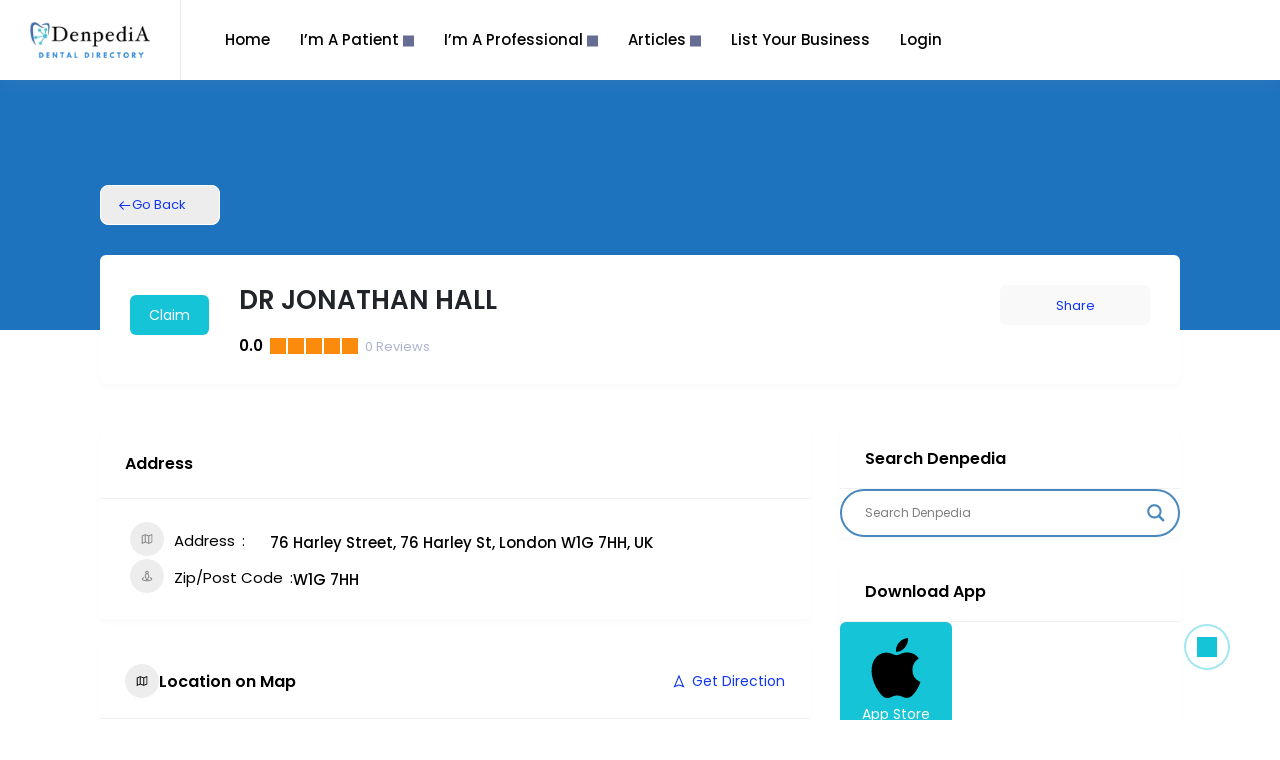

--- FILE ---
content_type: text/html; charset=utf-8
request_url: https://www.google.com/recaptcha/api2/anchor?ar=1&k=6LeyyAElAAAAAJ3HDrz6v667OWSLs9TU9Z1LoVP7&co=aHR0cHM6Ly9kZW5wZWRpYS5jb206NDQz&hl=en&v=PoyoqOPhxBO7pBk68S4YbpHZ&theme=light&size=normal&anchor-ms=20000&execute-ms=30000&cb=hxvy0vqsb7m1
body_size: 49488
content:
<!DOCTYPE HTML><html dir="ltr" lang="en"><head><meta http-equiv="Content-Type" content="text/html; charset=UTF-8">
<meta http-equiv="X-UA-Compatible" content="IE=edge">
<title>reCAPTCHA</title>
<style type="text/css">
/* cyrillic-ext */
@font-face {
  font-family: 'Roboto';
  font-style: normal;
  font-weight: 400;
  font-stretch: 100%;
  src: url(//fonts.gstatic.com/s/roboto/v48/KFO7CnqEu92Fr1ME7kSn66aGLdTylUAMa3GUBHMdazTgWw.woff2) format('woff2');
  unicode-range: U+0460-052F, U+1C80-1C8A, U+20B4, U+2DE0-2DFF, U+A640-A69F, U+FE2E-FE2F;
}
/* cyrillic */
@font-face {
  font-family: 'Roboto';
  font-style: normal;
  font-weight: 400;
  font-stretch: 100%;
  src: url(//fonts.gstatic.com/s/roboto/v48/KFO7CnqEu92Fr1ME7kSn66aGLdTylUAMa3iUBHMdazTgWw.woff2) format('woff2');
  unicode-range: U+0301, U+0400-045F, U+0490-0491, U+04B0-04B1, U+2116;
}
/* greek-ext */
@font-face {
  font-family: 'Roboto';
  font-style: normal;
  font-weight: 400;
  font-stretch: 100%;
  src: url(//fonts.gstatic.com/s/roboto/v48/KFO7CnqEu92Fr1ME7kSn66aGLdTylUAMa3CUBHMdazTgWw.woff2) format('woff2');
  unicode-range: U+1F00-1FFF;
}
/* greek */
@font-face {
  font-family: 'Roboto';
  font-style: normal;
  font-weight: 400;
  font-stretch: 100%;
  src: url(//fonts.gstatic.com/s/roboto/v48/KFO7CnqEu92Fr1ME7kSn66aGLdTylUAMa3-UBHMdazTgWw.woff2) format('woff2');
  unicode-range: U+0370-0377, U+037A-037F, U+0384-038A, U+038C, U+038E-03A1, U+03A3-03FF;
}
/* math */
@font-face {
  font-family: 'Roboto';
  font-style: normal;
  font-weight: 400;
  font-stretch: 100%;
  src: url(//fonts.gstatic.com/s/roboto/v48/KFO7CnqEu92Fr1ME7kSn66aGLdTylUAMawCUBHMdazTgWw.woff2) format('woff2');
  unicode-range: U+0302-0303, U+0305, U+0307-0308, U+0310, U+0312, U+0315, U+031A, U+0326-0327, U+032C, U+032F-0330, U+0332-0333, U+0338, U+033A, U+0346, U+034D, U+0391-03A1, U+03A3-03A9, U+03B1-03C9, U+03D1, U+03D5-03D6, U+03F0-03F1, U+03F4-03F5, U+2016-2017, U+2034-2038, U+203C, U+2040, U+2043, U+2047, U+2050, U+2057, U+205F, U+2070-2071, U+2074-208E, U+2090-209C, U+20D0-20DC, U+20E1, U+20E5-20EF, U+2100-2112, U+2114-2115, U+2117-2121, U+2123-214F, U+2190, U+2192, U+2194-21AE, U+21B0-21E5, U+21F1-21F2, U+21F4-2211, U+2213-2214, U+2216-22FF, U+2308-230B, U+2310, U+2319, U+231C-2321, U+2336-237A, U+237C, U+2395, U+239B-23B7, U+23D0, U+23DC-23E1, U+2474-2475, U+25AF, U+25B3, U+25B7, U+25BD, U+25C1, U+25CA, U+25CC, U+25FB, U+266D-266F, U+27C0-27FF, U+2900-2AFF, U+2B0E-2B11, U+2B30-2B4C, U+2BFE, U+3030, U+FF5B, U+FF5D, U+1D400-1D7FF, U+1EE00-1EEFF;
}
/* symbols */
@font-face {
  font-family: 'Roboto';
  font-style: normal;
  font-weight: 400;
  font-stretch: 100%;
  src: url(//fonts.gstatic.com/s/roboto/v48/KFO7CnqEu92Fr1ME7kSn66aGLdTylUAMaxKUBHMdazTgWw.woff2) format('woff2');
  unicode-range: U+0001-000C, U+000E-001F, U+007F-009F, U+20DD-20E0, U+20E2-20E4, U+2150-218F, U+2190, U+2192, U+2194-2199, U+21AF, U+21E6-21F0, U+21F3, U+2218-2219, U+2299, U+22C4-22C6, U+2300-243F, U+2440-244A, U+2460-24FF, U+25A0-27BF, U+2800-28FF, U+2921-2922, U+2981, U+29BF, U+29EB, U+2B00-2BFF, U+4DC0-4DFF, U+FFF9-FFFB, U+10140-1018E, U+10190-1019C, U+101A0, U+101D0-101FD, U+102E0-102FB, U+10E60-10E7E, U+1D2C0-1D2D3, U+1D2E0-1D37F, U+1F000-1F0FF, U+1F100-1F1AD, U+1F1E6-1F1FF, U+1F30D-1F30F, U+1F315, U+1F31C, U+1F31E, U+1F320-1F32C, U+1F336, U+1F378, U+1F37D, U+1F382, U+1F393-1F39F, U+1F3A7-1F3A8, U+1F3AC-1F3AF, U+1F3C2, U+1F3C4-1F3C6, U+1F3CA-1F3CE, U+1F3D4-1F3E0, U+1F3ED, U+1F3F1-1F3F3, U+1F3F5-1F3F7, U+1F408, U+1F415, U+1F41F, U+1F426, U+1F43F, U+1F441-1F442, U+1F444, U+1F446-1F449, U+1F44C-1F44E, U+1F453, U+1F46A, U+1F47D, U+1F4A3, U+1F4B0, U+1F4B3, U+1F4B9, U+1F4BB, U+1F4BF, U+1F4C8-1F4CB, U+1F4D6, U+1F4DA, U+1F4DF, U+1F4E3-1F4E6, U+1F4EA-1F4ED, U+1F4F7, U+1F4F9-1F4FB, U+1F4FD-1F4FE, U+1F503, U+1F507-1F50B, U+1F50D, U+1F512-1F513, U+1F53E-1F54A, U+1F54F-1F5FA, U+1F610, U+1F650-1F67F, U+1F687, U+1F68D, U+1F691, U+1F694, U+1F698, U+1F6AD, U+1F6B2, U+1F6B9-1F6BA, U+1F6BC, U+1F6C6-1F6CF, U+1F6D3-1F6D7, U+1F6E0-1F6EA, U+1F6F0-1F6F3, U+1F6F7-1F6FC, U+1F700-1F7FF, U+1F800-1F80B, U+1F810-1F847, U+1F850-1F859, U+1F860-1F887, U+1F890-1F8AD, U+1F8B0-1F8BB, U+1F8C0-1F8C1, U+1F900-1F90B, U+1F93B, U+1F946, U+1F984, U+1F996, U+1F9E9, U+1FA00-1FA6F, U+1FA70-1FA7C, U+1FA80-1FA89, U+1FA8F-1FAC6, U+1FACE-1FADC, U+1FADF-1FAE9, U+1FAF0-1FAF8, U+1FB00-1FBFF;
}
/* vietnamese */
@font-face {
  font-family: 'Roboto';
  font-style: normal;
  font-weight: 400;
  font-stretch: 100%;
  src: url(//fonts.gstatic.com/s/roboto/v48/KFO7CnqEu92Fr1ME7kSn66aGLdTylUAMa3OUBHMdazTgWw.woff2) format('woff2');
  unicode-range: U+0102-0103, U+0110-0111, U+0128-0129, U+0168-0169, U+01A0-01A1, U+01AF-01B0, U+0300-0301, U+0303-0304, U+0308-0309, U+0323, U+0329, U+1EA0-1EF9, U+20AB;
}
/* latin-ext */
@font-face {
  font-family: 'Roboto';
  font-style: normal;
  font-weight: 400;
  font-stretch: 100%;
  src: url(//fonts.gstatic.com/s/roboto/v48/KFO7CnqEu92Fr1ME7kSn66aGLdTylUAMa3KUBHMdazTgWw.woff2) format('woff2');
  unicode-range: U+0100-02BA, U+02BD-02C5, U+02C7-02CC, U+02CE-02D7, U+02DD-02FF, U+0304, U+0308, U+0329, U+1D00-1DBF, U+1E00-1E9F, U+1EF2-1EFF, U+2020, U+20A0-20AB, U+20AD-20C0, U+2113, U+2C60-2C7F, U+A720-A7FF;
}
/* latin */
@font-face {
  font-family: 'Roboto';
  font-style: normal;
  font-weight: 400;
  font-stretch: 100%;
  src: url(//fonts.gstatic.com/s/roboto/v48/KFO7CnqEu92Fr1ME7kSn66aGLdTylUAMa3yUBHMdazQ.woff2) format('woff2');
  unicode-range: U+0000-00FF, U+0131, U+0152-0153, U+02BB-02BC, U+02C6, U+02DA, U+02DC, U+0304, U+0308, U+0329, U+2000-206F, U+20AC, U+2122, U+2191, U+2193, U+2212, U+2215, U+FEFF, U+FFFD;
}
/* cyrillic-ext */
@font-face {
  font-family: 'Roboto';
  font-style: normal;
  font-weight: 500;
  font-stretch: 100%;
  src: url(//fonts.gstatic.com/s/roboto/v48/KFO7CnqEu92Fr1ME7kSn66aGLdTylUAMa3GUBHMdazTgWw.woff2) format('woff2');
  unicode-range: U+0460-052F, U+1C80-1C8A, U+20B4, U+2DE0-2DFF, U+A640-A69F, U+FE2E-FE2F;
}
/* cyrillic */
@font-face {
  font-family: 'Roboto';
  font-style: normal;
  font-weight: 500;
  font-stretch: 100%;
  src: url(//fonts.gstatic.com/s/roboto/v48/KFO7CnqEu92Fr1ME7kSn66aGLdTylUAMa3iUBHMdazTgWw.woff2) format('woff2');
  unicode-range: U+0301, U+0400-045F, U+0490-0491, U+04B0-04B1, U+2116;
}
/* greek-ext */
@font-face {
  font-family: 'Roboto';
  font-style: normal;
  font-weight: 500;
  font-stretch: 100%;
  src: url(//fonts.gstatic.com/s/roboto/v48/KFO7CnqEu92Fr1ME7kSn66aGLdTylUAMa3CUBHMdazTgWw.woff2) format('woff2');
  unicode-range: U+1F00-1FFF;
}
/* greek */
@font-face {
  font-family: 'Roboto';
  font-style: normal;
  font-weight: 500;
  font-stretch: 100%;
  src: url(//fonts.gstatic.com/s/roboto/v48/KFO7CnqEu92Fr1ME7kSn66aGLdTylUAMa3-UBHMdazTgWw.woff2) format('woff2');
  unicode-range: U+0370-0377, U+037A-037F, U+0384-038A, U+038C, U+038E-03A1, U+03A3-03FF;
}
/* math */
@font-face {
  font-family: 'Roboto';
  font-style: normal;
  font-weight: 500;
  font-stretch: 100%;
  src: url(//fonts.gstatic.com/s/roboto/v48/KFO7CnqEu92Fr1ME7kSn66aGLdTylUAMawCUBHMdazTgWw.woff2) format('woff2');
  unicode-range: U+0302-0303, U+0305, U+0307-0308, U+0310, U+0312, U+0315, U+031A, U+0326-0327, U+032C, U+032F-0330, U+0332-0333, U+0338, U+033A, U+0346, U+034D, U+0391-03A1, U+03A3-03A9, U+03B1-03C9, U+03D1, U+03D5-03D6, U+03F0-03F1, U+03F4-03F5, U+2016-2017, U+2034-2038, U+203C, U+2040, U+2043, U+2047, U+2050, U+2057, U+205F, U+2070-2071, U+2074-208E, U+2090-209C, U+20D0-20DC, U+20E1, U+20E5-20EF, U+2100-2112, U+2114-2115, U+2117-2121, U+2123-214F, U+2190, U+2192, U+2194-21AE, U+21B0-21E5, U+21F1-21F2, U+21F4-2211, U+2213-2214, U+2216-22FF, U+2308-230B, U+2310, U+2319, U+231C-2321, U+2336-237A, U+237C, U+2395, U+239B-23B7, U+23D0, U+23DC-23E1, U+2474-2475, U+25AF, U+25B3, U+25B7, U+25BD, U+25C1, U+25CA, U+25CC, U+25FB, U+266D-266F, U+27C0-27FF, U+2900-2AFF, U+2B0E-2B11, U+2B30-2B4C, U+2BFE, U+3030, U+FF5B, U+FF5D, U+1D400-1D7FF, U+1EE00-1EEFF;
}
/* symbols */
@font-face {
  font-family: 'Roboto';
  font-style: normal;
  font-weight: 500;
  font-stretch: 100%;
  src: url(//fonts.gstatic.com/s/roboto/v48/KFO7CnqEu92Fr1ME7kSn66aGLdTylUAMaxKUBHMdazTgWw.woff2) format('woff2');
  unicode-range: U+0001-000C, U+000E-001F, U+007F-009F, U+20DD-20E0, U+20E2-20E4, U+2150-218F, U+2190, U+2192, U+2194-2199, U+21AF, U+21E6-21F0, U+21F3, U+2218-2219, U+2299, U+22C4-22C6, U+2300-243F, U+2440-244A, U+2460-24FF, U+25A0-27BF, U+2800-28FF, U+2921-2922, U+2981, U+29BF, U+29EB, U+2B00-2BFF, U+4DC0-4DFF, U+FFF9-FFFB, U+10140-1018E, U+10190-1019C, U+101A0, U+101D0-101FD, U+102E0-102FB, U+10E60-10E7E, U+1D2C0-1D2D3, U+1D2E0-1D37F, U+1F000-1F0FF, U+1F100-1F1AD, U+1F1E6-1F1FF, U+1F30D-1F30F, U+1F315, U+1F31C, U+1F31E, U+1F320-1F32C, U+1F336, U+1F378, U+1F37D, U+1F382, U+1F393-1F39F, U+1F3A7-1F3A8, U+1F3AC-1F3AF, U+1F3C2, U+1F3C4-1F3C6, U+1F3CA-1F3CE, U+1F3D4-1F3E0, U+1F3ED, U+1F3F1-1F3F3, U+1F3F5-1F3F7, U+1F408, U+1F415, U+1F41F, U+1F426, U+1F43F, U+1F441-1F442, U+1F444, U+1F446-1F449, U+1F44C-1F44E, U+1F453, U+1F46A, U+1F47D, U+1F4A3, U+1F4B0, U+1F4B3, U+1F4B9, U+1F4BB, U+1F4BF, U+1F4C8-1F4CB, U+1F4D6, U+1F4DA, U+1F4DF, U+1F4E3-1F4E6, U+1F4EA-1F4ED, U+1F4F7, U+1F4F9-1F4FB, U+1F4FD-1F4FE, U+1F503, U+1F507-1F50B, U+1F50D, U+1F512-1F513, U+1F53E-1F54A, U+1F54F-1F5FA, U+1F610, U+1F650-1F67F, U+1F687, U+1F68D, U+1F691, U+1F694, U+1F698, U+1F6AD, U+1F6B2, U+1F6B9-1F6BA, U+1F6BC, U+1F6C6-1F6CF, U+1F6D3-1F6D7, U+1F6E0-1F6EA, U+1F6F0-1F6F3, U+1F6F7-1F6FC, U+1F700-1F7FF, U+1F800-1F80B, U+1F810-1F847, U+1F850-1F859, U+1F860-1F887, U+1F890-1F8AD, U+1F8B0-1F8BB, U+1F8C0-1F8C1, U+1F900-1F90B, U+1F93B, U+1F946, U+1F984, U+1F996, U+1F9E9, U+1FA00-1FA6F, U+1FA70-1FA7C, U+1FA80-1FA89, U+1FA8F-1FAC6, U+1FACE-1FADC, U+1FADF-1FAE9, U+1FAF0-1FAF8, U+1FB00-1FBFF;
}
/* vietnamese */
@font-face {
  font-family: 'Roboto';
  font-style: normal;
  font-weight: 500;
  font-stretch: 100%;
  src: url(//fonts.gstatic.com/s/roboto/v48/KFO7CnqEu92Fr1ME7kSn66aGLdTylUAMa3OUBHMdazTgWw.woff2) format('woff2');
  unicode-range: U+0102-0103, U+0110-0111, U+0128-0129, U+0168-0169, U+01A0-01A1, U+01AF-01B0, U+0300-0301, U+0303-0304, U+0308-0309, U+0323, U+0329, U+1EA0-1EF9, U+20AB;
}
/* latin-ext */
@font-face {
  font-family: 'Roboto';
  font-style: normal;
  font-weight: 500;
  font-stretch: 100%;
  src: url(//fonts.gstatic.com/s/roboto/v48/KFO7CnqEu92Fr1ME7kSn66aGLdTylUAMa3KUBHMdazTgWw.woff2) format('woff2');
  unicode-range: U+0100-02BA, U+02BD-02C5, U+02C7-02CC, U+02CE-02D7, U+02DD-02FF, U+0304, U+0308, U+0329, U+1D00-1DBF, U+1E00-1E9F, U+1EF2-1EFF, U+2020, U+20A0-20AB, U+20AD-20C0, U+2113, U+2C60-2C7F, U+A720-A7FF;
}
/* latin */
@font-face {
  font-family: 'Roboto';
  font-style: normal;
  font-weight: 500;
  font-stretch: 100%;
  src: url(//fonts.gstatic.com/s/roboto/v48/KFO7CnqEu92Fr1ME7kSn66aGLdTylUAMa3yUBHMdazQ.woff2) format('woff2');
  unicode-range: U+0000-00FF, U+0131, U+0152-0153, U+02BB-02BC, U+02C6, U+02DA, U+02DC, U+0304, U+0308, U+0329, U+2000-206F, U+20AC, U+2122, U+2191, U+2193, U+2212, U+2215, U+FEFF, U+FFFD;
}
/* cyrillic-ext */
@font-face {
  font-family: 'Roboto';
  font-style: normal;
  font-weight: 900;
  font-stretch: 100%;
  src: url(//fonts.gstatic.com/s/roboto/v48/KFO7CnqEu92Fr1ME7kSn66aGLdTylUAMa3GUBHMdazTgWw.woff2) format('woff2');
  unicode-range: U+0460-052F, U+1C80-1C8A, U+20B4, U+2DE0-2DFF, U+A640-A69F, U+FE2E-FE2F;
}
/* cyrillic */
@font-face {
  font-family: 'Roboto';
  font-style: normal;
  font-weight: 900;
  font-stretch: 100%;
  src: url(//fonts.gstatic.com/s/roboto/v48/KFO7CnqEu92Fr1ME7kSn66aGLdTylUAMa3iUBHMdazTgWw.woff2) format('woff2');
  unicode-range: U+0301, U+0400-045F, U+0490-0491, U+04B0-04B1, U+2116;
}
/* greek-ext */
@font-face {
  font-family: 'Roboto';
  font-style: normal;
  font-weight: 900;
  font-stretch: 100%;
  src: url(//fonts.gstatic.com/s/roboto/v48/KFO7CnqEu92Fr1ME7kSn66aGLdTylUAMa3CUBHMdazTgWw.woff2) format('woff2');
  unicode-range: U+1F00-1FFF;
}
/* greek */
@font-face {
  font-family: 'Roboto';
  font-style: normal;
  font-weight: 900;
  font-stretch: 100%;
  src: url(//fonts.gstatic.com/s/roboto/v48/KFO7CnqEu92Fr1ME7kSn66aGLdTylUAMa3-UBHMdazTgWw.woff2) format('woff2');
  unicode-range: U+0370-0377, U+037A-037F, U+0384-038A, U+038C, U+038E-03A1, U+03A3-03FF;
}
/* math */
@font-face {
  font-family: 'Roboto';
  font-style: normal;
  font-weight: 900;
  font-stretch: 100%;
  src: url(//fonts.gstatic.com/s/roboto/v48/KFO7CnqEu92Fr1ME7kSn66aGLdTylUAMawCUBHMdazTgWw.woff2) format('woff2');
  unicode-range: U+0302-0303, U+0305, U+0307-0308, U+0310, U+0312, U+0315, U+031A, U+0326-0327, U+032C, U+032F-0330, U+0332-0333, U+0338, U+033A, U+0346, U+034D, U+0391-03A1, U+03A3-03A9, U+03B1-03C9, U+03D1, U+03D5-03D6, U+03F0-03F1, U+03F4-03F5, U+2016-2017, U+2034-2038, U+203C, U+2040, U+2043, U+2047, U+2050, U+2057, U+205F, U+2070-2071, U+2074-208E, U+2090-209C, U+20D0-20DC, U+20E1, U+20E5-20EF, U+2100-2112, U+2114-2115, U+2117-2121, U+2123-214F, U+2190, U+2192, U+2194-21AE, U+21B0-21E5, U+21F1-21F2, U+21F4-2211, U+2213-2214, U+2216-22FF, U+2308-230B, U+2310, U+2319, U+231C-2321, U+2336-237A, U+237C, U+2395, U+239B-23B7, U+23D0, U+23DC-23E1, U+2474-2475, U+25AF, U+25B3, U+25B7, U+25BD, U+25C1, U+25CA, U+25CC, U+25FB, U+266D-266F, U+27C0-27FF, U+2900-2AFF, U+2B0E-2B11, U+2B30-2B4C, U+2BFE, U+3030, U+FF5B, U+FF5D, U+1D400-1D7FF, U+1EE00-1EEFF;
}
/* symbols */
@font-face {
  font-family: 'Roboto';
  font-style: normal;
  font-weight: 900;
  font-stretch: 100%;
  src: url(//fonts.gstatic.com/s/roboto/v48/KFO7CnqEu92Fr1ME7kSn66aGLdTylUAMaxKUBHMdazTgWw.woff2) format('woff2');
  unicode-range: U+0001-000C, U+000E-001F, U+007F-009F, U+20DD-20E0, U+20E2-20E4, U+2150-218F, U+2190, U+2192, U+2194-2199, U+21AF, U+21E6-21F0, U+21F3, U+2218-2219, U+2299, U+22C4-22C6, U+2300-243F, U+2440-244A, U+2460-24FF, U+25A0-27BF, U+2800-28FF, U+2921-2922, U+2981, U+29BF, U+29EB, U+2B00-2BFF, U+4DC0-4DFF, U+FFF9-FFFB, U+10140-1018E, U+10190-1019C, U+101A0, U+101D0-101FD, U+102E0-102FB, U+10E60-10E7E, U+1D2C0-1D2D3, U+1D2E0-1D37F, U+1F000-1F0FF, U+1F100-1F1AD, U+1F1E6-1F1FF, U+1F30D-1F30F, U+1F315, U+1F31C, U+1F31E, U+1F320-1F32C, U+1F336, U+1F378, U+1F37D, U+1F382, U+1F393-1F39F, U+1F3A7-1F3A8, U+1F3AC-1F3AF, U+1F3C2, U+1F3C4-1F3C6, U+1F3CA-1F3CE, U+1F3D4-1F3E0, U+1F3ED, U+1F3F1-1F3F3, U+1F3F5-1F3F7, U+1F408, U+1F415, U+1F41F, U+1F426, U+1F43F, U+1F441-1F442, U+1F444, U+1F446-1F449, U+1F44C-1F44E, U+1F453, U+1F46A, U+1F47D, U+1F4A3, U+1F4B0, U+1F4B3, U+1F4B9, U+1F4BB, U+1F4BF, U+1F4C8-1F4CB, U+1F4D6, U+1F4DA, U+1F4DF, U+1F4E3-1F4E6, U+1F4EA-1F4ED, U+1F4F7, U+1F4F9-1F4FB, U+1F4FD-1F4FE, U+1F503, U+1F507-1F50B, U+1F50D, U+1F512-1F513, U+1F53E-1F54A, U+1F54F-1F5FA, U+1F610, U+1F650-1F67F, U+1F687, U+1F68D, U+1F691, U+1F694, U+1F698, U+1F6AD, U+1F6B2, U+1F6B9-1F6BA, U+1F6BC, U+1F6C6-1F6CF, U+1F6D3-1F6D7, U+1F6E0-1F6EA, U+1F6F0-1F6F3, U+1F6F7-1F6FC, U+1F700-1F7FF, U+1F800-1F80B, U+1F810-1F847, U+1F850-1F859, U+1F860-1F887, U+1F890-1F8AD, U+1F8B0-1F8BB, U+1F8C0-1F8C1, U+1F900-1F90B, U+1F93B, U+1F946, U+1F984, U+1F996, U+1F9E9, U+1FA00-1FA6F, U+1FA70-1FA7C, U+1FA80-1FA89, U+1FA8F-1FAC6, U+1FACE-1FADC, U+1FADF-1FAE9, U+1FAF0-1FAF8, U+1FB00-1FBFF;
}
/* vietnamese */
@font-face {
  font-family: 'Roboto';
  font-style: normal;
  font-weight: 900;
  font-stretch: 100%;
  src: url(//fonts.gstatic.com/s/roboto/v48/KFO7CnqEu92Fr1ME7kSn66aGLdTylUAMa3OUBHMdazTgWw.woff2) format('woff2');
  unicode-range: U+0102-0103, U+0110-0111, U+0128-0129, U+0168-0169, U+01A0-01A1, U+01AF-01B0, U+0300-0301, U+0303-0304, U+0308-0309, U+0323, U+0329, U+1EA0-1EF9, U+20AB;
}
/* latin-ext */
@font-face {
  font-family: 'Roboto';
  font-style: normal;
  font-weight: 900;
  font-stretch: 100%;
  src: url(//fonts.gstatic.com/s/roboto/v48/KFO7CnqEu92Fr1ME7kSn66aGLdTylUAMa3KUBHMdazTgWw.woff2) format('woff2');
  unicode-range: U+0100-02BA, U+02BD-02C5, U+02C7-02CC, U+02CE-02D7, U+02DD-02FF, U+0304, U+0308, U+0329, U+1D00-1DBF, U+1E00-1E9F, U+1EF2-1EFF, U+2020, U+20A0-20AB, U+20AD-20C0, U+2113, U+2C60-2C7F, U+A720-A7FF;
}
/* latin */
@font-face {
  font-family: 'Roboto';
  font-style: normal;
  font-weight: 900;
  font-stretch: 100%;
  src: url(//fonts.gstatic.com/s/roboto/v48/KFO7CnqEu92Fr1ME7kSn66aGLdTylUAMa3yUBHMdazQ.woff2) format('woff2');
  unicode-range: U+0000-00FF, U+0131, U+0152-0153, U+02BB-02BC, U+02C6, U+02DA, U+02DC, U+0304, U+0308, U+0329, U+2000-206F, U+20AC, U+2122, U+2191, U+2193, U+2212, U+2215, U+FEFF, U+FFFD;
}

</style>
<link rel="stylesheet" type="text/css" href="https://www.gstatic.com/recaptcha/releases/PoyoqOPhxBO7pBk68S4YbpHZ/styles__ltr.css">
<script nonce="nC-2E5ZX0mgGWmlbDQZT_Q" type="text/javascript">window['__recaptcha_api'] = 'https://www.google.com/recaptcha/api2/';</script>
<script type="text/javascript" src="https://www.gstatic.com/recaptcha/releases/PoyoqOPhxBO7pBk68S4YbpHZ/recaptcha__en.js" nonce="nC-2E5ZX0mgGWmlbDQZT_Q">
      
    </script></head>
<body><div id="rc-anchor-alert" class="rc-anchor-alert"></div>
<input type="hidden" id="recaptcha-token" value="[base64]">
<script type="text/javascript" nonce="nC-2E5ZX0mgGWmlbDQZT_Q">
      recaptcha.anchor.Main.init("[\x22ainput\x22,[\x22bgdata\x22,\x22\x22,\[base64]/[base64]/[base64]/bmV3IHJbeF0oY1swXSk6RT09Mj9uZXcgclt4XShjWzBdLGNbMV0pOkU9PTM/bmV3IHJbeF0oY1swXSxjWzFdLGNbMl0pOkU9PTQ/[base64]/[base64]/[base64]/[base64]/[base64]/[base64]/[base64]/[base64]\x22,\[base64]\\u003d\\u003d\x22,\x22FMKnYw7DmMKlK13DtMKLJMOBNUDDvsKHw4VoBcKXw5FowprDoE13w77Ct13Dsl/Ck8Khw6PClCZaGsOCw44HdQXCh8KVGXQ1w6kAG8OPdi18QsOLwrl1VMKOw6vDnl/[base64]/[base64]/DonMkSsOFwqrCpsOFw6nDuMO3w6hYw4nDgcK9wpJSw5/DssO9wp7CtcOSSAg3w4rCtMOhw4XDvQgPNAhEw4/DjcOoGm/DpF/DlMOoRVzCicODbMK+wqXDp8Ofw4zCjMKJwo12w409wqd+w5LDpl3Cr37DsnrDuMK9w4PDhxNBwrZNTMKtOsKcIsO0woPCl8KDZ8KgwqFINW50HMKtL8OCw4kvwqZPRcKrwqALeStCw55WcsK0wrk4w6HDtU9FWAPDtcOcwr/Co8OyOTDCmsOmwp81wqErw5lOJ8O2VmlCKsO9UcKwC8OkBwrCvlcvw5PDkXgPw5Bjwrs+w6DCtGkcLcO3wqbDpEg0w67CqFzCncKZPG3Dl8OBHVhxTVkRDMK0wpPDtXPChMOow43DskLDrcOyRA/DoxBCwpJbw65lwqLCusKMwogyIMKVSSjCti/CqjXCsgDDiX81w5/DmcKAEDIew6EXfMO9wqw6Y8O5ZlxnQMOAF8OFSMOMwrTCnGzClFYuB8OSEQjCqsKkwqLDv2Vbwp59HsOfF8Ofw7HDpB5sw4HDqFpGw6DCmMKGwrDDrcOdwqPCnVzDhyhHw5/CqDXCo8KAH1YBw5nDi8KFPnbChMKHw4UWK0TDvnTCj8K/wrLCmzIxwrPCujrCnsOxw54Fwp4Hw7/DmwMeFsKZw7bDj2gQBcOfZcKVDQ7DisKkWCzCgcKQw70rwokzFwHCisOtwr0/R8OcwqA/[base64]/Cu8KmYlPCrMOewpkcIh8yw7TDgH8zfsODc8KNwqvClwfCmcKAScOiwqnDliNoBDTDhAPCvcK2woFqwpDCvMOcworCoBHDsMK6w7bCjw8nwrnCsiDDtsKKRxoLLwXDucOqVB/DrcKDw6Qmw6LCq0Q3w4ppw7rCvCfChMOUw5rCs8OzHMODLcO8KcOBPMKjw6l8ZMOSw7zDvEFrYcO2M8KjV8OGbMOTJy7CjMKDwpU6dQnCiQXDu8Oqw4LCuyVJw7kNwrHDsi7Ct05GwpbDisK4w4/Ds0BVw55HOsKUF8Oow4gEXcKyHG05w7nCuVPDisKOwoERLMKlCzYcwrZ1wpEDKRfDkggYw7QXw4R5w6fDuHXCulFHw6/DgCwMM1/[base64]/CphFsHMOAwpU3wp3Co8KDw5I5wociP8Ozb0vDhmgJMMKcIBM6wpjCrcODfMOULEYUwqpDSMOJd8KAwrVDwqPCsMKcDnZDw5cgw7rCh1HCmsKnbcOdFGTDpcOrwqkNwrg+w6zCi2zDjEJlw7gkKTnDmSING8OjwpfDugssw6vCn8KAHEJ8wrHCk8O/[base64]/Ck8KOAcKwVDzCogY7w7lUw4rCtmt1w7A7SzPCh8KQwoVmw5vCisOAW3Y2wqTDiMKCw4lwJsOcw7R2w6PDisO5wp4dw7Bxw7fChcOXXiHDgjLCpsOIWWtowr1YLkfDksK6AcK2w6FDw7l7w6LDn8KHw51iwrnChcOpw43Ct2FTYTLCr8KtwpvDpG5gw7BKwpXCvHFBwp/Cgn/Dn8K/w4Ndw53DmMO/[base64]/CmlBQw4zCtsKQMS3Dv8Ohw7JQCcKhOhseEsKSfcORw6TDk2kJFsOgdcOQw6HCpx7CjMO8QsOKPi3CscK/ZMKxw4oHUAA3acKRF8Ohw73DvcKPwq92asKFK8OZwqJhw5bDmsKAMB3Dkg0UwqNDKStdw47DmBzCr8OnJXZewowoOH3DqcOQw7/CocObwqrCscKjwo/DrwopwrnCkV3Ch8KwwqEDQArCgMO9wpzCvcKFwplLwpPDmAkoVn7DuxTCo1gjb2fDqScPwpfCvC0mBcOdLVdnU8Klwo/DqcOAw4zDiBwpGsKAVsKUH8O7woByN8K7KsKlworChV7CtcO0wqBfwoXChSQABFTCqcOIw4NUB2c9w7hyw7ENYMK8w7bCvFwyw5IZGAzDmcK8w5hPw57DgMK3ZcKiSQZCIDh2CsKJwrHCt8KQaSZOw5kaw7jDsMOkw7Y9w5bCrn45w5fDqWbCiHXCrMO/woUSwrjCh8OZwocHw53DosOiw7XDncKqRsOTLELDmRUrw5HDgMKOw5J6woTDvMK/wqB9HCXCv8Oxw5MOwothworCsxRow6YewrLDhEB2w4drMFrDhMKRw4QEE2ENwrXCksOePXhsGsK6w7sYwpVCX0h5ZcOLwrMXEx1FBwtXwqQBU8Kbw4Jzwp80w4bCtcKOw4dpHsK8TkrDl8Osw6HDssKjw7dGBcObdcO9w6/CghdCL8Kqw5bCqcOfwpFGw5HDgi0Zb8KqS04WHcOqw4IRQsK9c8O6P3DCtlhxP8OqdCjDlcO1CBzCscKfw7vDg8KFFMOEwq/DmkXCnsONw7zDjDPCkWnCkMOZDcKkw4Q/QDhXwoswCjgUw7LCucKTw5jDj8KowrPDgMKYwoNSfcOdw7vCv8Kmw5U7YHDDvWA7VVY7w4tvwpxHwofDrl3DmWRGNSDDqsOvaXvCtAzDkMK2EzvClcK9w6vCvMKWJ0ZwKWNyP8Kdw60NHz/CmXxMwpTDsEdXw7lxwprDscOfJsO5w5XDhcK4Am/CtMOoBsKRwoh3wqnDmcKRLUzDrVg2w4rDoWEaa8KHSUxjw5HDicOlw5LDj8O2O3XCv2MYKMOkLMKFacOYw79TBDfDm8KMw5fDuMKiwr3CusKXw7cnEsK4woHDtcOpYi3CmcK4ccKVw4ZhwpzCmsKiwrB+dcObXsKpwpoowonCv8K6Ql/[base64]/Dt0/[base64]/CmDsbKcK3wr9FIio5KcOiw4bCkknDj8Olw6PDs8KQw67Co8K+CMK+RzMJYkrDtMK9w4IKNcOjw5fCinjCqcOLw4XClMOSw5rDt8Kzw5rCisKlwpYQw7Ntwq/CosKseHjDq8KbKjUmw4gIGgsiw7vDhHfCuUrDlMOkw5IzQVrDoAdAw6zCmlrDlMKuQcKDUcK3Wy/Ch8Kad3zDnxQbZ8KxF8Odw5s7wpQaGwdBwr1dw6k9U8OgPcKdwqlBScO1w4HCpcO+OlJmwr02wqnDqXB/w4zDsMO3GyHDusKww7gSBcOrDMKBwoXDgMO6I8OQFgdPwplrOcOBZMOpw7HDmxk+wrZpK2V3wqnDpsOEHMK9wo1bw4LDj8OLw5zCjWNybMKoHcOffQbDnkbDrcO+wo7DmMOmwoDDqMOsW2lkwoskQSJ0GcO/[base64]/[base64]/Cv0Ijw7TCqsK8fcOwwovCgMKgwrzDq8KlwpHDocKxw7LDk8OgE0lyblA3wobCmBAhWMKcP8O8CsKSwoUdwozDpiBjwoMnwq93wrBCSWY1w5YmS0gVQ8OENsO0IDQAw6LDrcOww4DDgzgqX8OvdxHCqMO/[base64]/CmMOoNR/CvsKXdHE5w7cXw67Dsm/Du07Du8Kuw7IwIF/DlHPDicKmJMO0CcO3Q8O/bzLDoVpPwoZ5S8KZAFhdfgQDwqTCncKeDEXDr8OgwqHDvMOQX307Z2nDkcOCVcKGBxgEHXJxwprChj9nw6vDu8O4NAYww4jDq8Kjwrozw44Gw47DmVdpw65eLzpUw4/DmsKEwonCjXbDtAldXsKmPsOHwqDDkMOywq92RmpnawAXacO1SMKOOsOrCVrCr8KbZMK7IMOAwpjDnzzCkw4oPWY+w43Du8OaFADCvcKlEEXCqMKXTAnDhyLCgWzDuybCjcK4w40Ow7zClkZNNGPDgcOkTMK5w7VoeEDCh8KcKz0RwqNgPTI8J0A6wpPCusK/woMmwrfDhsOYF8OJX8O/[base64]/C8OGL8OPUsOjFMKGw5/[base64]/Cs3nCj0lcwq86SXAIUcKlwqDDokjDmSJXw7TCq1/[base64]/DvsO0WxcmBEZWw7BSYH8Sw4U4w7QTTnbCn8Kpw54ywoFAZh/CnMOcVjjCjQYfwqHCh8KmL37DiAw1woLDvsKMw6nDlMK0wrECw5hQHkwQKcO6w67Dkh/ClGFoXSrDqMOIYMOewojDvcKFw4bCiMKNw4DCvDR5wqwFI8K3UMOyw6HCqlhHwr89RMKHOcOkw7bCm8KIwodjY8OVw5U0PsOkUg1Hw6jCh8OVwo3DmiISZXtoRcKCwpLDhhsBw6Q7D8K1wpVARsOyw7/Dv0xgwr8xwpQiwrgYwpnCjnvCrsKlXVrCi13CqMOHUgDDv8OvbCHDv8OfI0EUw7PCl3vDvsO1RcKSXjPCpcKIw7rDgMKUwoLDun9FcnsCTMKiDwh2wrtnIcOVwpN7Gm1lw5/DuEUOPSZWw7zDn8OSGsOXw4Nzw7Btw7UUwrrDulBpNDpNBBR3BWLCrMOsWnI6I0vDqTfDvTPDu8O+I3NPJE4HecK/woHDgxxxHh4Uw67Cj8OkIMOZw5IVSsODDlwPGwnCo8OkKGfClzNnTcO7wqTChcK9OMK4K8O1IgLDqsKGwrnDmTjDs2ZAUcKiwqfCrsOnw75bw44kw5TDnRPCjSsuJsOEwrvDjsOUKjEiRcOrw6cOwrLDmA7DvMK8bE9Pw7Fnwpw/EcKMaF8iR8K9DsO5w5/ChUBiw6xHw77CnGAHw586w6vDmsKtJcK+w7PDqzNbw6hKPC4Pw4PDnMKSwr3DusKeV1bDg2/CtcKGOwY2FCLDgsKUAsKFSTlLZzQSUyDCpMKIFCAXHA4rwqDDiB3Cv8OWw5hLwr3CmmwAw64ywoIiBGnDjcO5UMO/[base64]/DucO6bsK2w5cjw4zChjHCu0DDkD0IwqIEwpzDicKvwpkQNCrDncO8wqHCpSFtw7rCuMKJPcKrwoXDvTjDtsK7wpvDqcK2w7/[base64]/woDChyNsN8O/bRPDqsKOwp98Ok/[base64]/CuMKmwqhNwrUTw5NPNsORwoJWeMO7wr8Owp9KYcKnw7ZPw4zDiRFxw5/[base64]/CtsKqwqoQA8K3YcOjwoRaUBpLNQEbW8KCw6Uww4LDmE5NwqbDgUgCUcK9PsKdXcKAecOvw41TGcO0w7Q0wqnDmg5IwoYbFcKWwqo4KjhAw79lLmzDgkhzwrZEAcOVw5zCkcKeLEtZwqBcEhjCkRvDrcKvw6krwrlCw7/Cu1zCtMOswqbDoMO3WTQZw6rCimnCv8OLAgHDq8OuFsKxwqjCuzzCr8O7CMOMHmbDhFZEwqzDrMKhc8OTwqjCmsOcw4DDqTFaw5zChRUGwqdMwodmwpXCrcOZB0jDjVhBbzFUTBlVKcO3w6IfCsO9wqlGw4/DhcOcGsKLw6wtIgVDwrtaGR8Qw7YILMKJGlgLw6bDo8KfwqwhdMOpZMO8w4LCvcKCwrJ0wrPDh8KjDcKew7nDuCLCvRQMAsOuOwTCm1XCpl0sam/CvcKLw7QZwplnXMOUEnHCmcOUwpzDhcOybRvDocObwpwBwrVcHABaHcOsJC5zwo3DvsO5Qm1rZG5nWMKMScO3Ai/CnB8yQsKjO8OmT205w6PDjMKAbsOew6VCdU7Cuzl8e0/CuMOmw7jDrAHCnxrDsWPCnsOsHwtWDcKXbRgywpUZwpvDosO5McKHacKuPA4NwrDCjTMzbcKyw4vDgcKcEsKEwo3DksOHGy4YYsKFAsKDwqbCvXTDlsK8cHTCucO7Sz/Dn8OaRCw1woVEwqs5wpfCnEnDh8OHw5IxYcOWFsOJOMKoQcO2H8OJRcKmFcKQwqAdwqoawp4Fw5B8fcOII1/DqMOBWnc+HjpqOMKQeMKCAsOyw4xKZDTDpFfCtVrChMOUw5t4WSDDs8K9wrDCs8O5wpDCr8Oxw7VgGsK3IA9MwrXCr8OzAynDqUZ3ScOyIC/[base64]/w6TCq8OMw5R+wrvDncOlwpDDslcUwr8Kw4/[base64]/DkhvCo8KYZR7DpsKtw5IFIw5nBMOuMMKvw4rDm8K7w7DCvG0hZ1DCqMOce8Kdwq53ZXzCj8Kww6vDu1sTChjCpsOpfMKBwrjCvwRswpBiwq/CkMOuWMOyw6zDg3TClCINw57DoRNBwrXDocKuw7/Cp8K3QsKfwr7Cl1XCs2bCqkNfw7/[base64]/w50swo3DlFsww7NJw4XDm3rDv8O6P8OYw4TDtsKPUsO6w4ElWMK9wrgLw7cqw4fDk8KcNEwEw6rCkcOXwqtIw6TDpRDDtcKvOhrDliFDwrTCp8KSw5JmwoAYaMKTPCJ7LDVXI8KkR8KPw6x6fCXClcOsam/[base64]/[base64]/HcKMwrPDgxvCqUrCmsOOEE7DrcOaw4TDusOgNXPCm8OKw4MoW1vCm8KQwp9Qw57CrA16Cl/DvynCmMO3cBvChcKmPV9SEMOeAcKgdMOqwqUIwqPCmRt9HMORQMOBCcKKQsOsYQjDt1LCghfDjMKFfcO/EcKMw5dhX8K3c8OGwpYgwrM4HnYSY8OHVTfCi8K/wprDv8KTw6LCvMOgOcKGScOfccOIP8OPwo5UwofCrAPCmFxaY13ClcKOOmHDpREER1HDvW4GwoNIC8KiW3jCozF/woYowrPDpkXDosOnw75Fw7cow7wQeTTCrMOpwoNdBBxcwp/[base64]/[base64]/WETDgiUJw6pIwox9AScIUHXDjcO7wqhOccODJwFpB8KjfkB8woYIwpXDrDdaRkbDiQPDpsKbMMO1w6bCgCozOMOowox6SMKvOxDDlS8aEUIoHgLDs8O/[base64]/woJLGcOsTCPCgQFZw6lVGETDngbCqgLCrMORFMKaF1rCvcO+wq7DskpHw6DCvcOawprCnsObA8KqY3luEcKDw4h/AjrCkUbCkEDDmcK6D3sewr9RXD03WcKqwq3ClMOxU2LCugANfgAuNH/[base64]/w6LCuioxFSPCmn3DvEvCjsOMJMKuKAEfw7JPIGjCi8KJH8Kkw4kawrQVwqkZwr7CiMKowpPDuHwwNnHDvsK0w67Ds8OIwr7DqiB5wpNWw5nCrGPCgsOAXMKPwrbDqcK7dMONeHg1C8OXwpLDtQ7DhsKdf8KMw45/wqgVwqPCu8Ogw6PDm1jCh8K8NMKuwojDvcKOM8Kuw6cmw4dIw6xwHsKTwoFkwqkVbE/CjmHDisOfWcKIw5jDhnbCkDBcW1TDqcOFw6bDgcOdwqrClMO+wp3CsRnCrGFiwqtSw7LCqcK0wqLDuMOQw5TDkwzDocObFF5/dyRew63CpiTDj8KvesOnBcOiw5TCvMOCPMKfw63Con7DhcOYUMOKPCzDvVc9wpNywpsieMOrwqbDpQElwpFhDA12wpfCuk/DksKaQsOhw4rDiwgSVT3CmjBTYmzDokxiw4UibMOyw7dqaMOBwosVwrEOHMK5D8KLw5bDuMKQw4o0I3DDiFzClWo7AVwjw4Y1wq3Co8KXw5R3csOOw6/[base64]/DosOucMKowpLDqSbCicKlworCl8OUY3l8ccKFwqwrworCgMO2wqHComnDn8KrwrBuc8OewrclDcKZwpZXJMKhGMKww65+M8KpFMOgwpfCh1kTw7RcwqUPwqgPMMO6w4gNw4JBw64DwpvCvsOUwr96P2rDo8K/[base64]/ClBfDnMOawo3CuErCu19+w5QYwqEPw6dSwq3CvMKMw4bCiMOSwrV+GSYXKHnDo8O/wqkKdsKYT2MPw70Xw6HDscOpw5NBw6VwwpvDlcOPw5jCjMKMw4N+ekLDv3XCtwATw6AEw6d7wpbDhkg/wooASsKpZcOfwr7CkhlQW8O6CMOrwp9rwppVw7gyw7nDq0cYwqZMKyZjLcOuIMO6wqTDqy8AdsKdZ0tzeTttOkIew57CoMKiw5VTw6lNUg4QRsKzw5xqw6kJwq/Ctxx8w4PCqGcTwpDCsR4ILzwddwJKQjt1w78qXMK6T8K2OCnDokPCrMKVw70OCBHDukd5wp/CvcKPwoTDl8K8w4PDj8O/w54sw5DCuRTCs8KmF8OFwqxLw7RZw6sUKsKIT0PDkRFywobCicOCTEPCiTNuwp0RMsOXw6rDik3CgMKOTFrDuMKcc1XDgsOjGjbChxvDhWA8S8Kmw6MnwqvDqBfCt8OxwoTDn8KHU8Ovwp5EwqLCt8OgwrZaw77CqMKXT8Ogw7QVHcOAYxt2w5PCosK/wocHQ2LDgm7CmjM/XAcfw4fDhMOTw5zCqsKYa8OSwofDjE1lBsKmwr85w5/CjMOweyHCvMKLwq3CnS8iw4jDgGkrwpkdCcKdw6cFJsKdSMOQDsKDJMOsw6/[base64]/CpcO4DsOoAkrDocOxIcK8A8OOw542w7RAw68kXWHCrW7Cjy7CssOcKE93LiPCsXcEwq4mbCLCpMK6SC43G8KQw7BPw5vClXnDtsKnw7dfw4HDjcOvwr5+DsO/wqJrw7PDtcOeKlbDgxrDjcK3wrs8VQrCtsOeOhfDgsO2T8KbPihGb8KAwofDscK/[base64]/CnsKuOEUJwr/DtsOVw67DuBoSSMKMwrYMw4s/G8OzDMO7YMKswpAxacOYDcKCScKhwqLDlMKSQRMHdSMtCQRmwqFWwpvDssKVT8KAYQrDgMKxQUgtVsOED8O/w5zCq8K/MhBkwrzCrw/DnV3CqMOLwq7DjDEYw4EiLTzCu2DDjMKtwqBjCBN7LB3DrwTCgSvCncOYcMKxwq/DkjY+wpDDlMK1acK0SMO/w45NT8O9RWQCOsO9wpxGCiptA8Ojw79ODnlrw4bDtnE0w6/DmMKrFMO/ZX/[base64]/PD9WZ2TDvBHDtcKJMSRIbhJ3JWjChTRwdnUvw5zCgcKtLcKeQCkyw73DilbDsibCg8OEw4HCvxwsaMOAwpMrZcKWTS/Cik/DvsOewpVVwonDhE/[base64]/CnBQCe0MaHUPCp8Orwq/Ci8Oawr92w6UNw67CrMOaw6d0S13CrkvDvHJffX7Dl8KCOsKyO0lpw7/DvlQeeSnCn8K+w4RFeMOndVd0FwIXwqlbwo3Cq8Oqw5TDqgVXw4/CqcOLwprCtzMxQnFHwrHClEJYwqonLMK4XcOOUBRzw6PDscODUTtIZgHClMOvSRXCq8OLdjBjTQAsw4NeDF7DjcKJV8KIwodbwrXDhsKTSUvCoH1aSStcBMKaw7/DjXbDqcOQwoYXZE1iwqt4BMKNQMO9wpFtagsYS8KvwqYrEFN2ORHDkTbDlcOzIcOkw7YHw7xmZMK1w6UqNcOtwqhdHT/DucKDRsKKw6nDnsODwqDCohjDr8KNw79JGsO7cMOvPwjChQvCtsKmG3bDnsKsGcKcQn7DoMOWfBcQw5LDnsKJK8OfO2HCgSHDlMKtwovDmEkIQFAhwpEswrcvwpbCm3/Du8KcwpvDjBoQLzwSwrVAU1Q+Om7Dg8OwFMOlZHh1PCnDqcKOAUTDocK3UE7DqMO8C8Ouw4kHwpsHFDfCmMKTw7nCnMKUw73CpsOGw4/CncKPwrvCosKVasKXQVPDlTPCjcKTdMOcwp5eUTFNSiDDshVhKl3CpW4ow68WPnN7B8Oewr3DnsODw63CrmTDgiXCoEp9RcOTJsKxwokPYmDCinFMw4ZswqfCpzdzwq7CjS/DjF8gRynDpDDDkCBjw6UuYMK7acKCO2DDvcOJwobClsK7wqfDlMO3CMK1YsOqwpxjwpHDp8KfwowHwpvDicKWEXPChhYuwpbDgg3CsU3CmcKmwr0swozCgHXCsiNJN8OIw5XCt8ONOibCscOdwqcyw5TCkSHCpcKEdcO5w67DtMO/[base64]/[base64]/Qy9sHcK5eX/[base64]/TcKjwogJFzhlw7h/w7dfwrhoSBPCjMO/[base64]/H8OyQsOyw6J7wogESUXCocKFUMOKOxIOW8OfKsKGw5jCgMOIwoBjZFrDn8OMw7NiEMKkw63DqEbDsXxQwo8Uw78nwoDCilZ+w5rDs0/DnMOHYEANKkoqw4XDhk4Kw6wYMAgmAy1WwrEyw7XDqzHDlR7CoW0lw6IGwoYWw5Z1fMO7JVfClxvDncKqwqgUJGN2w7vDsQAqX8Oxd8KLOcKxHB43BsKeDB1zwrIHwoNCX8KYwpbCg8KyT8O/[base64]/[base64]/DnGHCosOXWMOHwoIkw54MBVXCihzCmA8WL0HCkH/CpsK0IRjDqwZUw7zClcOuw7rCsGk6w5NxFxLCsTcJwo3DqMKWU8KrRgkMWmLDpXTDqMOswqXDlMK0wqDDgMObw5Byw6fDuMKjbwYzw49qwoHCsi/DgMOyw5QhTcOrw7QeM8KYw50Hw6BWKHrDo8KsGsK3CMOzwpfCqMO2wpkqISMGw4rCvXwYUifCjcKyIgAxwqnDgMKhwpwcaMOlFEVrBsK6KsO8wqTCksKXAMKWwqfDh8K9bMOKEsOJRydRw4RMey0cQsOHP3FZSy/DrMKRw7sXLkpyHMKsw4jCmhQBMUBhB8Ksw7zCtcOrwqrDgsO0CcO9w63CncKUUFrCicOfw7vCu8O5wqANdsOOwoDDnWfDn2zDh8KFw4XDsyjDr1whWk1Qw6JHJ8OsJ8Obwpx9wrZowr/DmMKHwr80wrTDsx81w7QSH8KoB23CkXtkw4oBwrJ9VkTDoBI6w7MZNcKQw5YiFMOjw7xSw4FNMcOeG3VHFMK5I8O7fEYIwrNmI2fCgMOIKcK6wrjCpQbDpT7DksOcw7HCm0die8K7w4bCrsKTMMO5wotNw5zDlMKTbsOKdsOKw6/DkcOAM0wfwoQaDsKLIMOdwq7DscK8EghXS8KBb8Oyw68TwrrDvcKiL8KSacKEIFbDlsKpwpxqbcKPYjQ+McOCw4QLwrMUbMOLB8O4wr4NwqAew5LDscOweyrCkcOzwpk/dBjDjsO4UcOaTVLDtHnCqMO0MmktL8O7PsODH2l1UsOkUsOVXcKxdMO/F1lEH0ElGcOfCVlMfxbDn2BTw6tiEy9HS8ORaUPCuQhWw6JGwqcCVEg0w4vChsKSPV1cwrMPw6Vvw6HCugrDhWXCq8KyVivDhG7Cs8OifMKHw7JUI8O0LR/[base64]/CtyfDp8OZcX7CqcKpD8KlYsKEwrk/I8O3OMKeNy9XSMOxwox2EUHDkcOAfMO8OcODXXfDvcOew7fCr8O+FiTDrTVPwpV1w4/DscObw7N7w7oUw6zCkcObwpcTw4gZw4sbw4jCjcKpwpXDozDDkMOhC2DCvULCmBnCuT3CmMOFS8O9H8O1wpfCssKaXU/CjMODw709TEnCoMORX8KjD8O1dMO0VW7Cgz7DtQfCriwTOzRBfWcTw68Ew57CpQPDg8KuSVUDExrDs8KNw5Ylw59GbwTDuMOywobCgcOpw7LCggrDpcO3w7UBwpjCtsKvw4ZGOSPDiMKoa8KcecKJEsKkNcKaW8KafitdZgbCoGXCmcK/[base64]/Bl1DM3xNwqtlXxBIw7zCsxMfeVvDkArCpsOVwoxXw57DvsOBCMOewqQywqLClhRxwobDk0XClFNGw4ZowoZ5XMK8ZMO+RsKPwo85w6nDu3pqwrDDgSZhw5kvw7tnLMO8w7ghB8OccsK0wqIedMKmcTfCoy7CrsOZw4lgL8Kgw5/CmmPDkMKnX8OGPsKPw7UtLgdzwroxwqjCvcOAw5IDw5Qpa2EsPE/CqsKnb8Oew7zCu8OvwqJ1wps0UsKOR3jCo8Olw4LCqcOZwrcQNMKGXzTCk8KvwqrDgnZ8JsKEBwLDl1LCuMOZN2MRw7hOKsO0wozDm1leJ0tBwpbCuxrDl8KJw7XCuRTCn8OBLG/Dqmdow4xaw7TCthTDqMOBwrLCo8KccXEeDcO+YC0zw4nDhcOoRCEPw4BJwq7Dp8KvPkMTJ8O5wqApCMKqEgUfw6/DpcOew49Gb8O4fcK0w78Ew7MjPcKhw7sBwprCg8OaMBXCq8K/[base64]/Cpkxsw6bDlMKNw5nDomUbdGvCpcOKWMKOwp4YBkE5ccOnFsO3JXp4VknCoMOxVVojwqlgwpN5R8KRw5PCrcO5HMO2w4MET8OFwr7DvV3DsBBpE3l+EsOYw7M4w41xY3MQw4DDpkjCo8OnIsOcByLCnsKjw5otw4kOSMO3LHTDrk/CssOFwrx/RcKhJ0gmw53CiMOWw6dYwqDDj8KDCsOdPBFCwrl2ImptwqhYwpLCqy/DlwXCjMKawqPDnMKaSzLDgsOCUWJJw7/CuzkOwqkJQTIew4vDkMOSw6HDiMK5esK7wrPCicOlWMO6UsOtB8OwwrUlUMOEMsKIUcOjHHrCuGnCjnfCtcO2FjHCncKVYnvDpMO9EMKtScKnIMOjw5jDoAzDqMOwwq8rD8K9MMOGRGEiYsK7w4fCvsKVwqMRwpPDmWTDhcKDLXTDrMKcSQQ/wpfDhsKaw7g/wpvCgxXCjcORw7p2wpHCmMKKCsKzw4oUaVkWK3fDn8KrA8K8wrPCvnjDm8KZwqDCusKxwrXDpiwCAjjCkQTCnjcfCCR4wq1pdMKaExN6w4fCugvDiHbCncKlIMK0wrsifcOXwpHDukjDqTdEw5TCoMK/dFkQwpLCimtrZMKMKnvDg8OfH8Ofwp1DwqcNwpg/[base64]/[base64]/BcK7woICwrw7XFbCnMOpYW/CqF3CuRLDlMOrN8Oww6wFwpLCmRJLJTArw40ZwpogacKIR2TDrAZMJHXDrsKZwpt4GsKCUMKgwrgnb8O0w79KP3xZwrLDucKZHHfDmcOHw4HDrsKVVid3w6pjHz9DBxrDlhIwekVJw7HDiVAbfmxwScOawr/[base64]/MF7DtAE+woMAw7TCsExBwrIuaVPCgcO5w5vCmC/DksKcwqwCE8OgaMKZbE56wqLDnnDCicK1C2NQQhFoRhzCvlsVYUN8w5oXfEEhe8K6w65zwrLCocKPw7nDrMOSXgATwovDgcOHV19gw5/DhQRKKMKGDid/YynDpsKKw5jCgcOYUsOVLU0EwrpaThbCoMOjRkHDt8O6Q8KMU2bDjcOzMTxaI8OkYHfCusOnasKLw7vCvyFewrTCo0wiOcOBBsOiXFEIw6/DjSBCwqokCk9vK2RWS8KuRnRnw60fw6TDshYKYVfCqB7ClsOmSkoJwpNBwqpRbMOeFVAhw6/Du8KHwrlsw7TDlGLCvMO+IxowbDQQw7YEX8K8w6/DnwU3w7XCnDwXSDrDp8Ogw6bCjMKqwp02woHDoCpdwqDCnMOAMcKhwrpOwobDmBbCusOtKD5+RMKmwpsSFX4ew4BeFk0ZMsONB8Ozw5fDmsOrDSI+BSsRCsKJw5lmwohMNznCv1Ikw4vDlVcNw7g/[base64]/[base64]/[base64]/Dih/Dg05TTG96NXEOwqnDsGLDgRfDtMKhPGnDoCXDiGnCn0zCjsKKwr9Twp8UaVgqwoLCtHYIw73DhcOYwrLDm3MMw6LDtXRqfkVfw7xIesKtwr/CgEjDnEbDusOuw7UNwqZ0BsO8w5nCsAoMw45hfFVJwptrDS4AFHEyw4N2D8KFL8KDC18NRsKhTjHCq13CrBHDisOswqDCr8K5wqJAwrEYVMOYYcOaDDIewrJowodpBxzDisOoMFUmw4PCiW/CqQTCkxLCvEzCpMO0wp4qwr4Pw5Fsb0fCh2bDiQfCoMOKaBYCdcO6WWg9UVnDrGcyGAvCiGFxOsOwwoIYGzsVEDPDvcKePEN8wqDCtVbDm8Ksw7QYC2/Dr8OgB27Cvx4rUMKGYnwvwoXDuGHDvsO2w64Mw64fAcK2dDrClcOvwp1hfQfDmcOMSlXDhMKOfsODwpXCpjUrwojCvGxbw7YwMcOHNmjCuV3DpFHChcKULsKWwpEGV8OiOMO8XcKHIcKOHUPCkgYCCcKLW8O/[base64]/CiyjDgMO0Z8OQd3gLEMOWw74qwoDCggFqC04UJSd9wojDm04mw7cYwqtiYWnDnsOUwqHCqCoWSsKADMKHwoEnO2Niwp8LS8KnasOuby1uYmvDjsOywo/Cr8KxRcKgw6XCliAOwr/Dg8KwG8OFwrN+w5rDhxg+w4DCqMO9DMKlBMKQwpPCmMK5N8OUw6pdwrfDocKnbxYow6nDhE9uwp9VE2sewoXDqA7DoUzDhcO3Jh3CiMOxK2dxfng3wq8ZdS5NR8OVZH5pTHoeITBeG8OUb8O6VMKGI8KUwrU1BcKUFcOsaB/DtsOeGy/Cij/DnsOJLcOSVWl6ScKjYiTDlMOHIMORw4tufMOJdUXCnlAca8K4wpzDiX3DmsKOCANAJzHCh3d3w6AaYcKaw5TDpXNYwoMbw73DuxrCqVjCi2vDhMKgwrtpF8KlPsK9w4BWwrLDuxLDpMK0w7rDqMO6JsKDX8OYExQuwrDClj7Cnx3DowFiw59/[base64]/Dv8KvRsO1WS/DgMKJwpx1wr3DgcOKw7TDrwDCjDbDs8K5XmTDr3fDiRVZw5TCucKvw4wzwrTCtsKnEsKxwq/Ct8KnwrR4UsKIw4XCgzjCg1nDlwHDlR/DmMONCcKdwpjDpMOjwr7ChMO9wofDs2XChcOtO8OwXgPClcONAcOGw5cIJ2BQFcOQAcKlVC4meQfDrMOIwoPCv8OSwqc1w40gAjPDvlfDm07DksOZw5nDhnU1w45oWRUJw7vDoB/DnCNsKy7DqV98w4jDhCPCkMK5wrTDoBfDm8Osw4FGw5wowpBnwqnDj8KNw7DCujp0OCgofAVJw4fDhsOnw6rDl8KEw5vDkx3CrgcUMTM3OcKCeyfDhjU4wrfCnsKfdMOswr5ZAcKjwoLCncKxwogIw7/DpMOVw6/Dn8KgbMKHfhDCq8OOw4nCnRPDuTfDk8KPwqHCpzJXwqc6w7plw6LDjcO5US9oZgPDkMKMNwrCnMKKw5TDqEY3w6fDt2zDi8OgwpTCsE3CqnMwX1UWwqPCtBzCm2kfXMObw516ERzDtksQUMKLwprDoUtgw5zCu8OyVGTCimzDksKYb8OrQH/ChsOlRygmaE4NbkhlwoPDqi7CnDIZw57CsDXCjEJxXsOAwrbDuxrDuWoPwqjDm8OOOSfCgcOURcKfLQAyQQ/DgDcbwrtGw6HChibDqSV0wqTDmMK0PsKlI8OywqrCnMKxw4NYPMOhFMO2PGjCpSrDlmMPVz7CgMONw54ES0Uhw77DrmInIQvCmlE9GsK7RAh+w7bCoRTClkEPw7Nvwo1wGA7Dl8KAHVQKDBl9w4zDoxFfwqzDj8KkdX7CosKQw5/Drk7DrE/CgsKPwqbCvcKpw5oKQsOdwo/[base64]/DrsKSw64tw4cVA2LCgsOZc8OAw4UjJcKUw5twTXbDpcOLUcOgR8OxWx3Cnz3Cqi/CsnzCtsO+WcKeacKeVH3DvD3DpwLDicOrwr3ClcKww6I1RsOlw7FnNzfDrlXCq27CjEzDji4bdR/DrcOhw4zCp8KxwpTCn0VeUGvDinNwX8Ovw7DCoMOwwrHCrhTCjCURYBcRE2xNZHvDuB/Cv8KjwpTCqcKcKMOfw6vDu8KfJj7DllLCly3DisO4YMKcwoHDqMKwwrPDkcKdC2Zowo5Iw4bDvVdxw6TDp8Orw6Vlw7hGwpjCjMK7VR/[base64]/w5NtwoxEwqDCoCLDlsOSJMOZNXbDgC1RccKeUG5UCcKPwoDDmVrCrjA/w41TwoXDtcO/wo0MSMK2w7NUw40DMkUKwpRiBHlEw4XDigfChsOmNsKdQMO0Wjxubyg2wp/[base64]/DvWFGwp/Dsg/DvkVibDzDnMOcNsOVbMO5w5c6w6AGasO0HHhWwqbDm8OMw4vCisKsME4CPcO6KsKww43DicKKC8OwM8OKwqR2J8OiTsKNRMObEMOCWsOuwqTCowB0wpFfasO0U3kFMcKnw5zDlCLCmHR/w5DCpSDCncK3w6TClHXDqMOJwoHDqcKGV8OdCHDClsOJLcK1JD5PQGlYLSfDjGIew6LCty3Cv2HDhcKxVMOaNVpfMFrDjsORw4wlCXvCjMO/[base64]/Dh0bCnXrCulYEw74Cwocgw5FXwr7DqDQPwpVTw5TCocOvP8KSw5Yoe8Kuw63DukrChWF/[base64]/DsBTDmWt2CsOyw5vDv8O8DTPCgcKXIMOcw6Z6el/Dli8vw47DqXwKw5ZwwrBZwqLDqcKmwoPCshIYwqjDsWErPMKUPxESZMKhOkV8wqIow689cQPDl1rDlcOxw59cw7HDs8Ovw4kcw4lVw7FUwp3CtcOQSMOAGh5IPwrCk8KVwp8DwqfDjsKnwqkhdj1nUw8Uw7xJSsO+w5QpbMKzNzVGwqzDqMOgwp/[base64]/[base64]/CqC5swpAQSsKrwps4w43CgMO1GzzCrcOgwoIDPEFcw41nOyN0w7g4c8OFwojChsOBeUNoDyrDmcOdw6XDgnPDrsKcasO0AFnDnsKYP1DCvABmOwtOGMKVwqHDr8K+wqnDijEDNsKBcQ\\u003d\\u003d\x22],null,[\x22conf\x22,null,\x226LeyyAElAAAAAJ3HDrz6v667OWSLs9TU9Z1LoVP7\x22,0,null,null,null,1,[21,125,63,73,95,87,41,43,42,83,102,105,109,121],[1017145,536],0,null,null,null,null,0,null,0,1,700,1,null,0,\[base64]/76lBhnEnQkZnOKMAhk\\u003d\x22,0,0,null,null,1,null,0,0,null,null,null,0],\x22https://denpedia.com:443\x22,null,[1,1,1],null,null,null,0,3600,[\x22https://www.google.com/intl/en/policies/privacy/\x22,\x22https://www.google.com/intl/en/policies/terms/\x22],\x22IWjPrIJG7kKf9AiMzMN6aNOHYKdkk9IPTj/G4RP5uf0\\u003d\x22,0,0,null,1,1768638794397,0,0,[154,68,48,49],null,[244,66,30,50],\x22RC-f1RG-cVNbnqQoQ\x22,null,null,null,null,null,\x220dAFcWeA5-HI9pJ24Cj20dn6mMGfxmpuIpHvxvVdr7CYYDtz0ZJy99IzS4U7zbp05stv3WeQlFzqa5pvG7RWbuwI2YvP1Jy_tt_A\x22,1768721594177]");
    </script></body></html>

--- FILE ---
content_type: text/css
request_url: https://denpedia.com/wp-content/themes/ddoctors/assets/css/elementor.css?ver=2.0.16
body_size: 2979
content:
/*---------------------------------  
Template name:    ddoctors
Version:          1.0
Author Name:      Sovware
----------------------------------
CSS INDEX
===================================
#. Section Title
#. Info Box
#. Call To Action
#. Contact Info
#. Accordion
#. Post
#. Counter
#. Team
#. Testimonial
#. Browse Attorneys
#. Directorist Location
#. Gallery
---------------------------------------*/
/*------------------------------------*\
  #. BEM Element
\*------------------------------------*/
/*-------------------------------------
#. Elementor Components
---------------------------------------*/
/* Info Box */
.theme-feature-box__image {
  margin-bottom: 25px;
}
.theme-feature-box__icon {
  border-radius: 50%;
  margin-bottom: 26px;
  display: inline-flex;
  align-items: center;
  justify-content: center;
}
.theme-feature-box__icon i {
  font-size: calc(1.175rem + 2.1vw);
}
@media (min-width: 1200px) {
  .theme-feature-box__icon i {
    font-size: 2.75rem;
  }
}
.theme-feature-box__icon i {
  color: var(--color-primary);
}
.theme-feature-box__icon img {
  max-width: 100%;
}
.theme-feature-box__title {
  margin-bottom: 20px;
  font-size: calc(1.0375rem + 0.45vw);
}
@media (min-width: 1200px) {
  .theme-feature-box__title {
    font-size: 1.375rem;
  }
}
.theme-feature-box__title {
  line-height: 1.2272727273;
  font-weight: 600;
}
.theme-feature-box__title a {
  font-size: calc(1.0375rem + 0.45vw);
}
@media (min-width: 1200px) {
  .theme-feature-box__title a {
    font-size: 1.375rem;
  }
}
.theme-feature-box__title a {
  line-height: 1.2272727273;
  font-weight: 600;
  color: var(--color-primary);
}
.theme-feature-box__text {
  margin-bottom: 0;
  word-break: break-word;
  font-size: 15px;
  line-height: 1.8;
  font-weight: 500;
  color: var(--color-gray);
}

/* Accordion */
@media only screen and (max-width: 767px) {
  .theme-accordion {
    padding: 0 15px;
  }
}
.theme-accordion__wrapper {
  margin-bottom: 20px;
  border: 1px solid #f2f2f2;
  padding-right: 0;
  border-radius: 0.375rem;
  transition: 0.2s ease-in-out;
}
.theme-accordion__title {
  padding: 17px 25px 17px 25px;
  transition: 0.2s ease-in-out;
}
.theme-accordion__title > a {
  display: block;
  position: relative;
  font-size: 16px;
  line-height: 1.6875;
  font-weight: 500;
  color: var(--color-dark);
  padding-right: 50px;
}
.theme-accordion__title > a:hover {
  color: var(--color-primary);
}
.theme-accordion__title > a .theme-accordion__toggle-icon {
  content: "";
  font-weight: 900;
  position: absolute;
  right: 0;
  width: 27px;
  height: 27px;
  border-radius: 50%;
  display: flex;
  align-items: center;
  justify-content: center;
  top: 50%;
  right: 0;
  transform: translate(0, -50%);
  color: var(--color-white);
  border: 1px solid var(--color-dark);
  background-color: var(--color-bg-normal);
  font-size: 15px;
  transition: 0.2s ease-in-out;
}
.theme-accordion__title > a .theme-accordion__toggle-icon:hover {
  background-color: var(--color-dark);
}
.theme-accordion__title > a .theme-accordion__toggle-icon:hover svg {
  fill: var(--color-white);
}
.theme-accordion__title > a .theme-accordion__toggle-icon span {
  width: 22px;
  height: 22px;
  display: flex;
  align-items: center;
  justify-content: center;
  transition: 0.2s ease-in-out;
}
.theme-accordion__title > a .theme-accordion__toggle-icon span svg {
  width: 18px;
  fill: var(--color-dark);
  position: relative;
  top: 0px;
}
.theme-accordion__title > a[aria-expanded=true] .theme-accordion__toggle-icon span {
  transform: rotate(45deg);
}
.theme-accordion__content {
  padding: 0 25px 21px 25px;
  color: var(--color-gray);
  font-size: 15px;
  font-weight: 400;
  line-height: 1.8;
}

/* Post */
.directorist-content-active .theme-blog-each {
  margin-bottom: 30px;
  border: 1px solid var(--color-border-solid);
  border-radius: 6px;
}

.theme-blog-each {
  margin-bottom: 30px;
  box-shadow: 0 10px 10px rgba(146, 153, 184, 0.08);
  border-radius: 6px;
  border: 1px solid var(--color-border-solid);
  background-color: white;
}
.theme-blog-each.sticky {
  border: 1px solid var(--color-primary);
}
.theme-blog-each .theme-blog-thumbnail {
  border-radius: 6px 6px 0 0;
  transition: 0.3s;
  overflow: hidden;
}
.theme-blog-each .theme-blog-thumbnail .theme-blog-img {
  overflow: hidden;
  border-radius: 6px 6px 0 0;
}
.theme-blog-each .theme-blog-thumbnail:hover img {
  transform: scale(1.07);
}
.theme-blog-each .theme-blog-thumbnail img {
  width: 100%;
  object-fit: cover;
  transform: scale(1);
  transition: 0.3s ease-in-out;
}
.theme-blog-each .theme-blog-content-area .theme-blog-content {
  padding: 19px 20px 15px 20px;
}
.theme-blog-each .theme-blog-content-area .theme-blog-content .theme-blog-cats {
  display: none;
  margin-bottom: 10px;
}
.theme-blog-each .theme-blog-content-area .theme-blog-content .theme-blog-cats a {
  color: var(--color-lighten);
}
.theme-blog-each .theme-blog-content-area .theme-blog-content .theme-blog-cats a:hover {
  color: var(--color-secondary);
}
.theme-blog-each .theme-blog-content-area .theme-blog-content .theme-blog-title {
  font-size: calc(1.025rem + 0.3vw);
}
@media (min-width: 1200px) {
  .theme-blog-each .theme-blog-content-area .theme-blog-content .theme-blog-title {
    font-size: 1.25rem;
  }
}
.theme-blog-each .theme-blog-content-area .theme-blog-content .theme-blog-title {
  line-height: 1.4;
  margin-bottom: 0;
  font-weight: 600;
}
.theme-blog-each .theme-blog-content-area .theme-blog-content .theme-blog-title a {
  color: var(--color-dark);
}
.theme-blog-each .theme-blog-content-area .theme-blog-content .theme-blog-title a:hover {
  color: var(--color-secondary);
}
.theme-blog-each .theme-blog-content-area .theme-blog-content .theme-blog-summary p {
  margin-top: 14px;
  font-size: 15px;
  line-height: 1.8;
  font-weight: 400;
  margin-bottom: 0;
  word-break: break-word;
  color: var(--color-gray);
}
.theme-blog-each .theme-blog-content-area .theme-blog-meta {
  display: flex;
  justify-content: space-between;
  padding: 12.5px 20px;
  border-top: 1px solid var(--color-border-light);
}
.theme-blog-each .theme-blog-content-area .theme-blog-meta .theme-blog-meta-list ul {
  margin: -5px;
  padding: 0;
  list-style: none;
  display: inline-flex;
}
.theme-blog-each .theme-blog-content-area .theme-blog-meta .theme-blog-meta-list ul li {
  display: inline-flex;
  align-items: center;
  flex-wrap: wrap;
  margin: 5px;
}
.theme-blog-each .theme-blog-content-area .theme-blog-meta .theme-blog-meta-list ul li a {
  font-size: 14px;
  color: var(--color-light);
}
.theme-blog-each .theme-blog-content-area .theme-blog-meta .theme-blog-meta-list ul li a:hover {
  color: var(--color-secondary);
}
.theme-blog-each .theme-blog-content-area .theme-blog-meta .theme-blog-meta-list ul li a span:not(.theme-blog-date-meta-text) {
  color: #b2b7cf;
}
.theme-blog-each .theme-blog-content-area .theme-blog-meta .theme-blog-meta-list ul li a span:not(.theme-blog-date-meta-text):hover {
  color: var(--color-secondary);
}
.theme-blog-each .theme-blog-content-area .theme-blog-meta .theme-blog-meta-list ul li a:hover {
  color: var(--color-secondary);
}
.theme-blog-each .theme-blog-content-area .theme-blog-meta .theme-blog-meta-list ul li .theme-blog-category-meta > a span {
  color: #b2b7cf;
}
.theme-blog-each .theme-blog-content-area .theme-blog-meta .theme-blog-meta-list ul li .theme-blog-category-meta__extran-count {
  color: var(--color-dark);
  font-size: 14px;
}
.theme-blog-each .theme-blog-content-area .theme-blog-meta .theme-blog-meta-list ul li .theme-blog-category-meta__popup__content a {
  display: block;
}
.theme-blog-each .theme-blog-content-area .theme-blog-meta .theme-blog-meta-list ul li.theme-blog-date-meta .theme-blog-date-meta-text {
  font-size: 14px;
  color: var(--color-light);
  cursor: pointer;
}
.theme-blog-each .theme-blog-content-area .theme-blog-meta .theme-blog-meta-list ul li.theme-blog-date-meta .theme-blog-date-meta-text:hover {
  color: var(--color-secondary);
}
.theme-blog-each .theme-blog-content-area .theme-blog-meta .theme-blog-meta-list ul li .theme-blog-category-meta-label {
  font-size: 16px;
  color: #b2b7cf;
  margin-right: 4px;
}
.theme-blog-each .theme-blog-content-area .theme-blog-meta .theme-blog-meta-list ul li .theme-blog-category-meta__popup {
  display: inline-block;
  position: relative;
  margin-left: 5px;
  cursor: pointer;
  color: var(--color-dark);
}
.theme-blog-each .theme-blog-content-area .theme-blog-meta .theme-blog-meta-list ul li .theme-blog-category-meta__popup:hover .theme-blog-category-meta__popup__content {
  visibility: visible;
  opacity: 1;
  pointer-events: all;
}
.theme-blog-each .theme-blog-content-area .theme-blog-meta .theme-blog-meta-list ul li .theme-blog-category-meta__popup .theme-blog-category-meta__popup__content {
  display: block;
  position: absolute;
  width: 140px;
  visibility: hidden;
  opacity: 0;
  pointer-events: none;
  bottom: 25px;
  left: -5px;
  transition: 0.3s ease;
  background: #ffffff;
  line-break: auto;
  word-break: break-all;
  padding: 7px 10px;
  border-radius: 3px;
  color: var(--color-gray);
  z-index: 2;
  box-shadow: 0 10px 10px rgba(146, 153, 184, 0.08);
}
.theme-blog-each .theme-blog-content-area .theme-blog-meta .theme-blog-meta-list ul li .theme-blog-category-meta__popup .theme-blog-category-meta__popup__content:before {
  position: absolute;
  content: "";
  background: #ffffff;
  border-right: 6px solid transparent;
  border-left: 6px solid transparent;
  bottom: -8px;
  left: 10px;
}
.theme-blog-each .theme-blog-content-area .theme-blog-meta .theme-blog-meta-list ul .theme-blog-date,
.theme-blog-each .theme-blog-content-area .theme-blog-meta .theme-blog-meta-list ul .wpwax-date {
  font-size: 14px;
  color: var(--color-gray);
}
.theme-blog-each.has-post-thumbnail .blog-content-area {
  border-top: none;
  border-radius: 0 0 3px 3px;
}

/* Counter */
.theme-counter__numbers {
  margin-bottom: 3px;
  display: inline-flex;
  align-items: center;
  color: var(--color-secondary);
}
.theme-counter__numbers span {
  font-size: calc(1.0875rem + 1.05vw);
}
@media (min-width: 1200px) {
  .theme-counter__numbers span {
    font-size: 1.875rem;
  }
}
.theme-counter__numbers span {
  line-height: 1.4;
  font-weight: 700;
}
.theme-counter__title {
  font-size: 15px;
  font-weight: 400;
  color: var(--color-light);
}

/* Intro section */
.video-iframe:hover .video-iframe-content span {
  color: var(--color-primary);
}

.video-iframe-content {
  display: flex;
  align-items: center;
}
.video-iframe-content span {
  color: var(--color-dark);
  font-size: 16px;
  line-height: 1.6875;
  font-weight: 700;
}
.video-iframe-content .icon {
  border-radius: 50%;
  width: 50px;
  height: 50px;
  font-size: calc(1.0375rem + 0.45vw);
}
@media (min-width: 1200px) {
  .video-iframe-content .icon {
    font-size: 1.375rem;
  }
}
.video-iframe-content .icon {
  background: var(--color-primary);
  display: flex;
  align-items: center;
  justify-content: center;
  margin-right: 29px;
}
.video-iframe-content .icon:before {
  position: absolute;
  content: "";
  width: 78px;
  height: 78px;
  border-radius: 300px;
  background: var(--color-primary-rgb-05);
  transition: 0.2s ease-in-out;
  animation: wave-effect 1s alternate infinite;
}
.video-iframe-content .icon:after {
  position: absolute;
  content: "";
  width: 60px;
  height: 60px;
  border-radius: 300px;
  background: var(--color-primary-rgb-05);
  animation: wave-effect 1s alternate infinite;
  animation-delay: 0.5s;
}
.video-iframe-content .icon i {
  font-size: calc(1.0375rem + 0.45vw);
}
@media (min-width: 1200px) {
  .video-iframe-content .icon i {
    font-size: 1.375rem;
  }
}
.video-iframe-content .icon i {
  color: var(--color-white);
  opacity: 1;
  text-shadow: none;
  font-style: normal;
  font-variant: normal;
  text-rendering: auto;
  line-height: 1;
}
.video-iframe-content .icon i.directorist-icon-mask:after {
  background-color: var(--color-white);
}

.video-iframe {
  margin-top: 35px;
  margin-left: 12px;
  display: inline-flex;
  align-items: center;
}
@media only screen and (max-width: 767px) {
  .video-iframe {
    margin-left: 0;
  }
}

@-webkit-keyframes wave-effect {
  0% {
    width: 0;
    height: 0;
    opacity: 0;
    visibility: visible;
  }
  100% {
    width: 4.875rem;
    height: 4.875rem;
    opacity: 0.8;
    visibility: hidden;
  }
}
@keyframes wave-effect {
  0% {
    width: 0;
    height: 0;
    opacity: 0;
    visibility: visible;
  }
  100% {
    width: 78px;
    height: 78px;
    opacity: 0.8;
    visibility: hidden;
  }
}
/* Team  */
.theme-team-single {
  transition: 0.3s;
  box-shadow: 0 5px 8px rgba(170, 176, 202, 0.1);
}
.theme-team-single:hover {
  box-shadow: 0 5px 15px rgba(170, 176, 202, 0.2);
}
.theme-team-single:hover .theme-team-single__img img {
  transform: scale(1.1);
}
.theme-team-single .title {
  margin-bottom: 35px;
}
.theme-team-single h1 {
  font-size: calc(1.0875rem + 1.05vw);
}
@media (min-width: 1200px) {
  .theme-team-single h1 {
    font-size: 1.875rem;
  }
}
.theme-team-single h1 {
  line-height: 48px;
  font-weight: 700;
  color: var(--color-dark);
  margin-bottom: 0;
}
.theme-team-single__img {
  overflow: hidden;
  border-radius: 5px 5px 0 0;
}
.theme-team-single__img img {
  width: 100%;
  background: var(--color-gray);
  transform: scale(1);
  transition: 0.3s;
  border-radius: 5px 5px 0 0;
}
.theme-team-single__paragraph {
  margin: 3px 0 0 0;
  font-size: 14px;
  line-height: 1.9285714286;
  font-weight: 400;
  color: var(--color-light);
  margin-bottom: 0;
}
.theme-team-single__title {
  font-weight: 600;
  margin-bottom: 0;
  color: var(--color-dark);
}
.theme-team-single figcaption {
  border: 1px solid #f2f2f2;
  text-align: center;
  padding: 22px 25px 17px;
  background-color: var(--color-white);
  border-radius: 0 0 5px 5px;
}

/* Slider */
.theme-swiper,
.theme-swiper-nested {
  margin-left: auto;
  margin-right: auto;
  position: relative;
  overflow: hidden;
  list-style: none;
  padding: 1px;
  z-index: 1;
}

.testimonial-wrapper {
  text-align: center;
}
.testimonial-wrapper h1 {
  font-size: calc(1.0875rem + 1.05vw);
}
@media (min-width: 1200px) {
  .testimonial-wrapper h1 {
    font-size: 1.875rem;
  }
}
.testimonial-wrapper h1 {
  line-height: 1.6;
  color: var(--color-dark);
  font-weight: 700;
}
.testimonial-wrapper .title {
  margin-bottom: 43px;
}
.testimonial-wrapper .title p {
  font-size: calc(1.0125rem + 0.15vw);
}
@media (min-width: 1200px) {
  .testimonial-wrapper .title p {
    font-size: 1.125rem;
  }
}
.testimonial-wrapper .title p {
  color: var(--color-light);
  margin-top: 6px;
  margin-bottom: 0;
}
.testimonial-wrapper .testimonial-carousel {
  position: relative;
}
.testimonial-wrapper .testimonial-carousel .carousel-single {
  line-height: 0;
}
.testimonial-wrapper .testimonial-carousel .carousel-single .author-info {
  margin-bottom: 34px;
}
.testimonial-wrapper .testimonial-carousel .carousel-single .author-info img {
  width: 30px;
  margin: 0 auto;
}
.testimonial-wrapper .testimonial-carousel .carousel-single .author-info span {
  font-size: 14px;
  color: var(--color-gray);
  display: block;
  margin-top: 5px;
}
.testimonial-wrapper .testimonial-carousel .carousel-single .author-comment {
  font-size: 16px;
  line-height: 28px;
  line-height: 1.75;
  color: var(--color-gray);
  padding: 0 200px;
  margin-bottom: 22px;
}
@media only screen and (max-width: 768px) {
  .testimonial-wrapper .testimonial-carousel .carousel-single .author-comment {
    padding: 0 100px;
  }
}
@media only screen and (max-width: 767px) {
  .testimonial-wrapper .testimonial-carousel .carousel-single .author-comment {
    padding: 0;
  }
}
.testimonial-wrapper .testimonial-carousel .carousel-single p {
  font-size: 14px;
  color: var(--color-light);
  margin-bottom: 0;
}

#theme-testimonial__nav.theme-swiper-button-nav-wrap .theme-swiper-button-nav {
  font-size: calc(1.0125rem + 0.15vw);
}
@media (min-width: 1200px) {
  #theme-testimonial__nav.theme-swiper-button-nav-wrap .theme-swiper-button-nav {
    font-size: 1.125rem;
  }
}
#theme-testimonial__nav.theme-swiper-button-nav-wrap .theme-swiper-button-nav {
  width: 50px;
  height: 50px;
  background: #fff;
  box-shadow: 0 5px 15px rgba(102, 109, 146, 0.15);
  border-radius: 300px;
  position: absolute;
  top: 50%;
  transform: translateY(-50%);
  transition: 0.2s ease-in-out;
  outline: 0;
  display: flex;
  align-items: center;
  justify-content: center;
  border: none;
  z-index: 1;
  color: var(--color-dark);
}
@media only screen and (max-width: 767px) {
  #theme-testimonial__nav.theme-swiper-button-nav-wrap .theme-swiper-button-nav {
    top: 100%;
  }
}
#theme-testimonial__nav.theme-swiper-button-nav-wrap .theme-swiper-button-nav:hover {
  box-shadow: 0 5px 15px rgba(102, 109, 146, 0.15);
  color: var(--color-primary);
}
#theme-testimonial__nav.theme-swiper-button-nav-wrap .theme-swiper-button-nav span {
  font-size: calc(1.0125rem + 0.15vw);
}
@media (min-width: 1200px) {
  #theme-testimonial__nav.theme-swiper-button-nav-wrap .theme-swiper-button-nav span {
    font-size: 1.125rem;
  }
}
#theme-testimonial__nav.theme-swiper-button-nav-wrap .theme-swiper-button-nav.theme-swiper-button-prev {
  left: 15px;
}
#theme-testimonial__nav.theme-swiper-button-nav-wrap .theme-swiper-button-nav.theme-swiper-button-next {
  right: 15px;
}

/* Elementor default */
.elementor-button.elementor-size-md {
  padding: 12px 30px;
}

/* Testimonial */
.elementor-editor-wp-page .tns-outer .tns-nav {
  display: none !important;
}

/* Contact Info */
.theme-contact-info {
  display: flex;
  flex-direction: column;
}
.theme-contact-info__list ul {
  list-style: none;
  padding-left: 0;
}
.theme-contact-info__list ul li {
  background: #fff;
  border: 1px solid #f2f2f2;
  border-radius: 5px;
  margin-bottom: 10px;
  display: flex;
  padding: 30px 27px 26px;
  box-shadow: 0 5px 15px rgba(146, 153, 184, 0.12);
}
.theme-contact-info__list ul li:last-child {
  margin-bottom: 0;
}
.theme-contact-info__list ul li p {
  margin: 0;
  overflow: hidden;
}
.theme-contact-info__list ul li p:first-child {
  margin-right: 12px;
}
.theme-contact-info__list ul li p:first-child .la {
  font-size: calc(1.0875rem + 1.05vw);
}
@media (min-width: 1200px) {
  .theme-contact-info__list ul li p:first-child .la {
    font-size: 1.875rem;
  }
}
.theme-contact-info__list ul li p:first-child .la {
  color: #cfd3e8;
}
.theme-contact-info__list ul li p.contact-details span {
  display: block;
}
.theme-contact-info__list ul li p.contact-details .contact-details__title {
  font-size: calc(1.0125rem + 0.15vw);
}
@media (min-width: 1200px) {
  .theme-contact-info__list ul li p.contact-details .contact-details__title {
    font-size: 1.125rem;
  }
}
.theme-contact-info__list ul li p.contact-details .contact-details__title {
  color: var(--color-dark);
  font-weight: 500;
}
.theme-contact-info__list ul li p.contact-details .contact-details__info {
  line-height: 24px;
  color: var(--color-light);
  margin-top: 10px;
  word-break: break-all;
}
.theme-contact-info__title {
  color: var(--color-dark);
  font-size: 16px;
}
.theme-contact-info__content {
  font-size: 14px;
  color: var(--color-gray);
}

/* Contact */
.contact-wrapper {
  padding-left: 30px;
}
.contact-wrapper .contact-wrapper__fields .form-group {
  margin-bottom: 20px;
}
.contact-wrapper .contact-wrapper__fields .form-group textarea.form-control {
  min-height: 180px;
}
.contact-wrapper .contact-wrapper__title {
  border-bottom: 1px solid #e3e6ef;
  margin-bottom: 30px;
  padding-bottom: 17px;
}
.contact-wrapper .contact-wrapper__title h4 {
  font-weight: 500;
}

.directorist-archive-contents .theme-container,
.directorist-archive-contents .theme-container-fluid .directorist-container,
.directorist-archive-contents .directorist-container-fluid,
.elementor-page:not(.theme-dir-all_locations) .theme-container,
.elementor-page:not(.theme-dir-all_locations) .theme-container-fluid .directorist-container,
.elementor-page:not(.theme-dir-all_locations) .directorist-container-fluid {
  padding: 0;
}

.elementor-page footer .theme-container {
  padding: 0 15px !important;
}

/* Contact Form 7 */
.wpcf7-form-control-wrap input {
  border: 1px solid #f2f2f2;
  border-radius: 5px;
  height: 48px;
  padding: 0 15px;
}

input.wpcf7-form-control.form-control[value="Send Message"] {
  background-color: var(--color-primary);
  border: 1px solid var(--color-primary);
  color: white;
  transition: 0.3s ease-in-out;
  height: 50px;
  display: flex;
  align-items: center;
  justify-content: center;
}
input.wpcf7-form-control.form-control[value="Send Message"]:hover {
  background-color: var(--color-dark);
  color: white;
  border: 1px solid var(--color-dark);
}

textarea.wpcf7-form-control.form-control {
  padding: 15px;
  border-radius: 5px;
  min-height: 150px;
}

.wpcf7-form p {
  position: relative;
}
.wpcf7-form p .ajax-loader {
  position: absolute;
  position: absolute;
  top: 50%;
  left: 0;
  transform: translate(-50%, -50%);
  background: #dddddd;
}

/* Warning Style */
.wpcf7-response-output {
  background-color: rgba(250, 139, 12, 0.09);
  color: var(--color-warning);
  border: 0 none !important;
  min-height: 48px;
  display: flex;
  align-items: center;
  border-radius: 5px;
}

.wpcf7-form.sent .wpcf7-response-output {
  background-color: rgba(83, 202, 46, 0.09);
  color: var(--color-success);
}

.wpcf7 form .wpcf7-response-output {
  margin: 2em 0 1em;
}

/* Default Elementor */
.elementor-widget-text-editor strong {
  color: var(--color-dark);
}

/* Contact Info */
.theme-contact-info__list .theme-contact-info {
  align-items: start;
}


--- FILE ---
content_type: image/svg+xml
request_url: https://denpedia.com/wp-content/plugins/directorist/assets/icons/line-awesome/svgs/location-arrow-solid.svg
body_size: -196
content:
<svg xmlns="http://www.w3.org/2000/svg" viewBox="0 0 32 32"><path d="M 16 4.4375 L 15.09375 6.625 L 7.09375 25.625 L 6.1875 27.75 L 8.34375 26.9375 L 16 24.0625 L 23.65625 26.9375 L 25.8125 27.75 L 24.90625 25.625 L 16.90625 6.625 Z M 16 9.53125 L 22.1875 24.25 L 16.34375 22.0625 L 16 21.9375 L 15.65625 22.0625 L 9.8125 24.25 Z"/></svg>